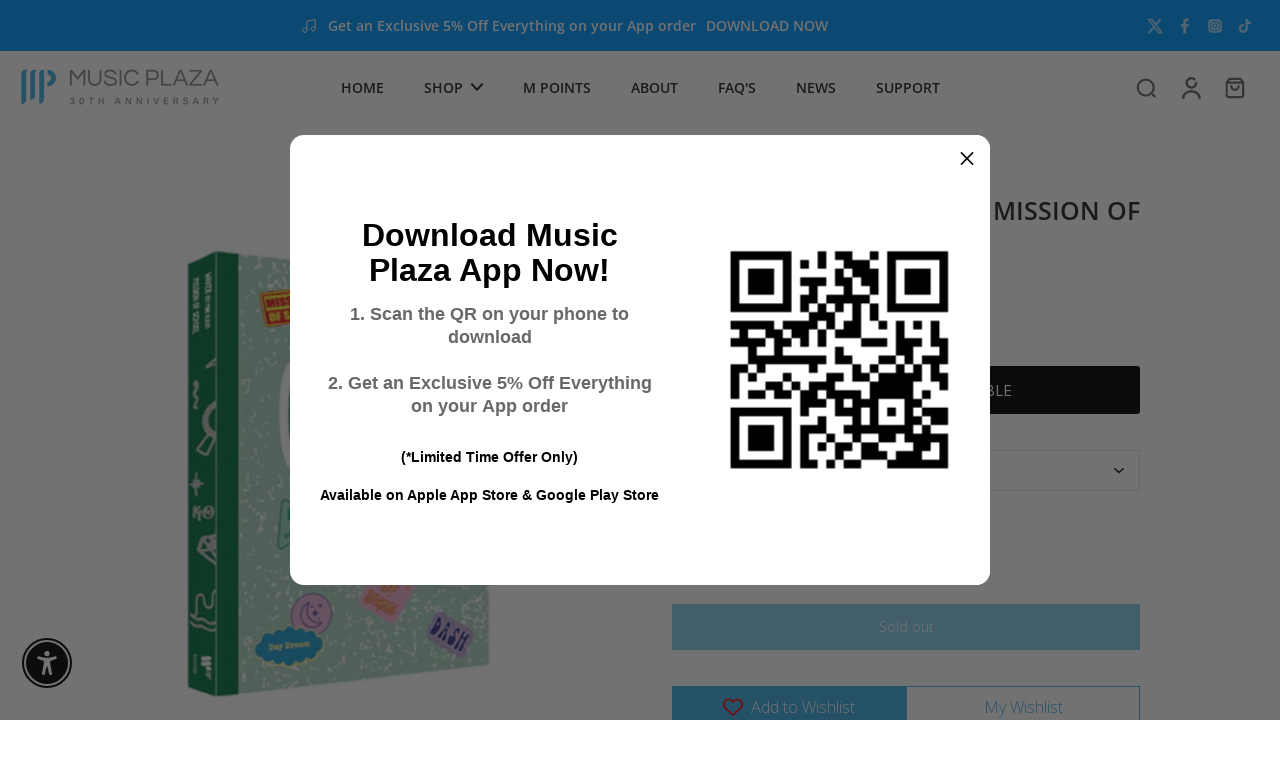

--- FILE ---
content_type: application/javascript; charset=utf-8
request_url: https://searchanise-ef84.kxcdn.com/preload_data.2w4C6d3S4R.js
body_size: 12098
content:
window.Searchanise.preloadedSuggestions=['stray kids','red velvet','monsta x','nct dream','the boyz','light stick','bts album','stray kids karma','new jeans','girls generation','nct wish','xdinary heroes','stray kids skzoo','g dragon','wanna one','black pink','dream catcher','big bang','stray kids light stick','ateez album','stray kids celebrate md','iz one','le sserafim','nct poster','light sticks','exo poster','oh my girl','seasons greetings','tomorrow x together','purple kiss','magic school','loona album','stray kids ate','2022 season\'s greetings','skzoo plush','twice light stick','seventeen light stick','p1 harmony','seventeen poster','2026 season\'s greetings','kiss of life','photo card','stray kids album','wave to earth','loona poster','stray kids poster','zero base one','shinee album','stray kids do it','g dragon 2025 world','ateez light stick','golden child','bts dvd','bts bt21','g idle','super m','new jeans omg','epik high','super junior','kpop demon hunters','bts love yourself','p1harmony album','aespa poster','lovely runner','w korea','stray kids pilot','army bomb','ive album','boynextdoor the action','red velvet birthday','nct 127 album','stray kids hollow','kang daniel','stray kids star rock','stray kids oddinary','txt light stick','nct light stick','poster only','stray kids japan','stray kids noeasy','2021 winter smtown','exo light stick','jo yuri','2021 season’s greetings','bts proof','fifty fifty','baekhyun poster','cherry bullet','illit bomb','twice 4th full this is for','aespa girls','photo cards','monsta x light stick','le sserafim unforgiven','stray kids giant','key ring','stray kids magazine','aespa armageddon','taeyeon album','stray kids seasons greetings','lee know','nct empathy','free shipping','eric nam','stray kids albums','park jihoon','stray kids dominate','jay b','당신이 잠든 사이에','got7 poster','season greetings','exo obsession','dicon volume no.21','stray kids photocard','fromis_9 album','chill kill','bts be','block b','aespa savage','the boyz album','itzy poster','misamo play','do it','nct dream candy','day6 album','stray kids hop','taste of love','exo baekhyun','le sserafim spaghetti','omega x','blackpink poster','bang chan','gfriend album','red velvet chill kill','sonny angel','blackpink light stick','bts magazine','wonder girls','got7 light stick','the rose','mamamoo poster','teen top','bts wings','way v','stray kids 5-star','mini light stick','skzoo teddybear','formula of love','twice feel special','jewel case','nct kihno','kai album','rocket punch','seventeen attacca','lee hi','1st look','mama moo','ateez golden hour','mark the firstfruit','아이유 iu','twice monograph','bts posters','joy hello','close your eyes','shinee key','stray kids stay in stay','photocard set','j hope','aespa whiplash','iu poster','카이 4th wait on me','blue hour','ive empathy','dpr ian','eyes wide open','odd eye circle','feel special','ateez golden hour part.2','jennie ruby','no easy','cha eunwoo','kep1er album','dreamcatcher album','stray kids 合','baby monster','key bad love','twice photocard','red velvet cosmic','jay park','boynextdoor album','do it stray kids','aespa drama','love yourself','stray kid','marie claire','aespa album','just b','exo kai','enhypen official light stick','g dragon light stick','itzy girls will be girls','stray kids merch','moon byul','exo the war','twice posters','exo sc','stray kids maxident','nct 127 the 3rd album sticker','key hunter','bts memories','jin echo','only one of','twice lightstick','bts lightstick','stray kids rock star','bts world','bts v','exo exist','g-dragon light stick','twice photo card','twice album','triple s','ive poster','에스파 my world','ateez ep.fin','g i-dle','seventeen face the sun','the boyz poster','stray kids 5 star','blackpink born pink','red velvet summer magic','seulgi 28 reasons','agust d','선재 업고 튀어 pop-up','seventeen an ode','aniteez in dreamland','christmas evel','ive secret','twice candy bong','key killer','bts map of the soul','itzy checkmate','an ode','exo cbx','treasure album','stray kids ate album','brave girls','baekhyun delight','twice strategy','nct dream glitch mode','pentagon album','irene & seulgi tilt','wayv album','holiday special','face the sun','nct posters','season\'s greetings','nct dojaejung','boy next door','twice fancy','twice 11th mini album','nct 127 poster','what is love','seventeen fml','txt temptation','ateez outlaw','glitch mode','twice japan','taeyeon poster','itzy light ring','yes i am','stray kids circus','the sound','exo posters','n flying','irene and seulgi','stay c','haechan taste','enhypen album','whee in','pop v','kai peaches','our beloved summer','iz*one poster','nmixx blue valentine','kai rover','bts love yourself answer','bts young forever','one pact','monsta x the dreaming','gfriend poster','and team','monsta c','kwon eunbi','reve festival','social path','bts merch','ready to be','hello future','a.c.e album','bts jin','nct u','dpr live','red velvet queendom','2023 season\'s greetings','shinee light stick','twice dive','kiiikiii uncut gem','new jeans get up','triple h','young posse','twice with you-th','stray kids in life','twice 4th the best album twice 4','nct jaehyun','fact check','wolf chan','exo album','stray kids picket','d.o 공감','music plaza','taemin guilty','got the beat','i feel','vinyl lp','bts muster','red velvet feel my rhythm','we boom','collect book','tiny tan','stray kids christmas evel','nct resonance','bts seasons greetings','yerin baek','twice formula of love','go live','key shinee','twice eyes wide open','stray kids plush','itzy ringo','stray kids light','the boys','2024 season\'s greetings','twice taste of love','stray kids social path','jack in the box','aespa my world','nct mark','twice 12th mini ready to be','twice poster','elle korea','stray kids limited','2025 season\'s greetings','seventeen sector 17','photocard holder','ateez fever','say my name','ateez treasure','vogue korea','ive eleven','p1harmony light stick','im nayeon 1st mini album','hot sauce','in life','taeyong shalala','hearts 2 hearts','bts light','nct universe','twice what is love','twice yes or yes','dazed korea','seasons greeting','romance untold','red velvet the red','girls generation album','karma skzoo','twice light','dark blood','nct dream hot sauce','nct wish poppop','txt blue hour','nct sticker','enhypen orange blood','stray kids no easy','light stick keyring','key gasoline','cherry bomb','zb1 album','born pink','rock star','seventeen miniteen','bts persona','season’s greetings','im nayeon','aespa rich man','byeon woo seok','bts summer package','le sserafim antifragile','oneus album','seventeen album','we go up','map of the soul 7','bt21 minini','big ocean','ive switch','wayv poster','woo ah','bts love yourself tear','yes or yes','stray kids 2025 seasons greetings','zerobaseone cinema','ateez golden hour part 3','enhypen light stick','yena blooming wings','true beauty','baekhyun bambi','stray kids i am not','itzy tunnel vision','stray kids i am who','neo zone','stray kids magic school','mark lee','mamamoo light stick','young k','misamo masterpiece','enhypen dark blood','ten stunner','twice world tour iii','bts albums','twice signal','bts you never walk alone','i never die','jimin face','astro light stick','gift card','karma stray kids','bts cd','jimin muse','xlov album','ateez lightstick','bts the most beautiful moment in life','twice ready to be','le sserafim crazy','stray kids go','orange blood','baekhyun city lights','han quokka','skzoo in busan','izna not just','season greeting','les sserafim','lee chaeyeon','itzy gold','trading card','twice summer nights','seventeen teen age','nct 127 fact check','bts love yourself her','viviz a montage of','hwa sa','izone iz*one','stray kids go live','twice the story goes on','golden age','more and more','w magazine','txt minisode 3 tomorrow','stray kids mixtape','twice lovely','nct 127 sticker','shinee hard','2022 season\'s greetings photo pack','ive love dive','twice photo card set','got7 gotoon','stray kids posters','bts photocard','iz one poster','super junior album','carat bong','bts light stick','twice dvd','beyond live','ateez the world movement','bts dicon','enhypen romance untold','jennie solo','gd light stick','stray kids the sound','stray kids all in','twice merch','wjsn poster','singles magazine','stray kids i am you','pre order','stray kids skzoo plush','ate stray kids','my demon','red velvet album','seventeen carat','stray kids miroh','rm indigo','le sserafim poster','exo d.o','girls generation poster','stray kids dvd','twice candybong','loossemble album','ateez in your fantasy','skzoo teddy bear','ateez season greetings','photo card holder','i trust','exo love shot','taeyeon invu','monsta x the x','seventeen posters','blackpink lightstick','ampersand one','fansignal lip balm','girls day','alpha drive one','golden hour','stray kids nemo','w korea magazine','after like','stay kids','crazy in love','red velvet light stick','be bts','nct golden age','secret number','bts butter','onew dice','bt21 cooky','jeon somi','iu lilac','jj project','alchemy of souls','army bomb ver.3','twice this is for','rose first single','bts army bomb','5-star dome tour seoul special','g)i-dle album','hollow stray kids','nct chain','jackson wang','stray kids han','seventeen light','joy from joy with love','stray kids rockstar','le serafim','fancy you','black pink light stick','hyunjin stray kids','jisoo first single','kep1er poster','le sserafim easy','harper\'s bazaar','boynextdoor no genre','stayc young-luv.com','stray kids japanese','v bts','nct 127 4th repackage','girls generation the 7th album','exo exodus','bts tear','lisa first single','twice photobook','jeong sewoon','bts jungkook','exo lay','loona xx','nct 127 favorite','twice more & more','seventeen magazine','shinee don\'t call me','pink fantasy','love yourself her','twice photocard set','stray kids levanter','photo card set','itzy kill my doubt','kim wooseok','i am not','hyunjin necklace','skzoo karma','dominate celebrate','v layover','riize odyssey','kim jaejoong','bts merchandise','rolling quartz','going seventeen','i am who','jin bts','txt freefall','skz light stick','i am you','yeonjun no labels','got7 dye','zerobaseone melting point','kim sejeong','seventeen you make my day','twice season’s greetings','loona light stick','twice enemy','wjsn album','exo chen','seventeen burstday','bt21 plush','twice picket','txt sanctuary','crash landing on you','exo re-print','doyoung soar','stray kids felix','key poster','lip balm','ateez seasons greetings','mini light','irene like a flower','bts poster','city lights','bt21 tata','enhypen daydream','bts map of the soul 7','baek yerin','arena homme','young forever','key pleasure shop','aespa light stick','bad love','gq korea','sm town','ateez light','red velvet poster','lee dong wook','txt album','twice more and more','summer magic','twice mina','queen of tears','superm poster','bt21 rj','nct dream istj','nct 127 regulate','kick flip','monsta x 12th mini','the boyz phantasy','ace album','image picket','bts photobook','nct dream we boom','official photocard','nct dream hello future','stray kids photo card','jung kook','day6 denimalz','bts picket','girl\'s generation','rolling stone','ateez the world','bts skool luv affair','zerobaseone album','exo special album don\'t fight','taemin want','got7 7 for 7','hope on the street','han seungwoo','kim sung kyu','mark nct','ode to you','brown eyed girls','f(x album','summer nights','seventeen 17 is right here','nine muses','twice chaeyoung','skz 5\'clock','seventeenth heaven','seventeen spill the feels','ateez photocard','hare hare','you never walk alone','iz*one album','ikon album','nuest album','nayeon 2nd mini','ateez zero fever','stray kids star','yellow wood','stray kids tamagotchi','bigbang made','ladies code','enhypen dicon','big naughty','nct limitless','bts her','btob album','nct cherry bomb','drama ost','iu light stick','kim donghan','exo universe','elle magazine','kai exo','the boyz reveal','plave why','exo xoxo','nct wish color','bts gq','bts answer','aniteez plush','nct 127 walk','taemin eternal','stray kids pop up','nct zone','b.i album','exo lotto','big bang light stick','enhypen untold','stray kids dicon','red velvet the velvet','red velvet reve festival','twice set','poster special','key chain','bt21 chimmy','triple s evolution','yeonjun ggum','nct yuta','wendy wish you hell','txt the 4th album the star chapter together','ateez magazine','bts suga','exo chanyeol','love yourself tear','enhypen the sin vanish','we young','mini keyring','park hyo shin','seventeen dream','the rose heal','shinee world','bang yongguk','ha sung woon','twice between 1&2','nct light','song kang','nct ten','nct magazine','stray kids photocards','ateez aniteez','shinee the story of light','nct dream dream scape','twice fancy you','kill this love','bt21 baby','ive after like','the boyz film festival','suho grey suit','smcu palace','stray kids maniac','ft island','bts vinyl','txt thursdays child','nct haechan','meovv my eyes open','shinee 1 of 1','taeyong tap','kit album','sf9 poster','nmixx expergo','rm bts','seulgi accidentally','wayv take over the moon','kihyun youth','zion t','jin happy','le sserafim hot','txt seasons greetings','the wind','stary kids','feel my rhythm','kim woojin','exo reverxe','big bang album','twice albums','girls’ generation','bts jimin','jaehyun j','infinite album','dreamcatcher light stick','skzoo teddy','exo seasons greetings','wayv on my youth','bts vogue','apink album','nct kit','billlie album','love shot','newjeans 1st ep album','love yourself answer','irene seulgi','seventeen weverse','han stray kids','smcu express','exo love me right','dazed magazine','pentagon poster','hospital playlist','allday project','joy hello poster','taeyeon heaven mini','ppulbatu txt','twice magazine','vixx album','airpods case','the war','red velvet finale','jihyo zone','b.a.p album','ateez platform','bigbang light stick','exo tempo','bts light stick ver 3','nct dream reload','poca album','aniteez in the calling','seasons greetings 2024','signed album','izone album','park ji hoon','nmixx album','kihyun voyager','woo sung','shinee odd','enhypen weverse','d.o bliss','red velvet kihno','twice page two','jay chang','kim lip','red velvet rookie','han jisung','teen age','stray kids celebrate','official lightstick','teddy bear','got7 album','bts dark and wild','bts goods','concert dvd','boa album','i sway','h1 key','i am','the boy','le sserafim 5th mini hot','photo book','bloom iz','deco kit','nct doyoung','skz album','twice seasons greetings','face mask','an ode seventeen','bts book','stayc we need love','enhypen desire unleash','the velvet','girl\'s day','프로미스나인 supersonic','lee min ho','official light stick','iu palette','light stick stray kids','the red','stray kids jewel case','nct seasons greetings','twicecoaster lane 1','nct dream we go up','itzy cheshire','ha sungwoon','taemin move','stray kids season greetings','men\'s health','ab6ix album','cd player','stray kids limited ver','fromis_9 poster','monsta x no limit','twice cd','d day','seventeen dvd','loona posters','jeonghan x wonwoo this man','tws summer beat','superm album','twenty five twenty one','ive mine','spill the feels','5 star stray kids','ateez posters','g-dragon 2025 world tour in seoul encore','minho chase','s.coups x mingyu hype vibes','orange caramel','mark tuan','the rose album','nct dream dreamscape','lay exo','exo sing for you','oh my girl album','i love','ateez albums','twice card','nylon japan','stray kids 2nd world tour','zerobaseone you had me at hello','blackpink album','stray kids karma skzoo','blackpink light','wanna one light stick','le sserafim light stick','cravity album','sik k','twice sana','between 1 and 2','exo dvd','day6 light band','seasons greetings 2025','ateez birthday','kiss of life midas','newjeans supernatural','kpop album','guess who','yeji air','born to be','evil skzoo','got7 winter heptagon','seventeen al1','txt posters','stray kids tour','got7 present you','square up','twice world tour','cortis album','bss second wind','cyber monday','feel special twice','twice the story begins','ateez plush','wish you hell','seventeen picket','kihno album','17 is right here','melting point','nct drea','ash island','sf9 light stick','seventeen semicolon','nmixx fe','skz magic school','this man','twice twicetagram','super junior light stick','itzy light','oh my girl poster','hot issue','august d','red velvet bloom','twice japanese','perfect world','the boyz 8th mini','kill my doubt','weeekly album','exo exact','you made my dawn','n.flying album','twice tour','enhypen you','itzy guess who','seventeen always yours','yuta depth','1st look magazine','the album blackpink','fatal love','moonbin and sanha','key face','exo magazine','bt21 mang','exo don\'t fight the feeling','bts official','oneus light stick','newjeans get up','enhypen seasons greetings','maxident stray kids','hyunjin magazine','kim woo seok','tomorrow x together album','chungha poster','purple kiss poster','candy bong z','txt freeze','bts summer','ive light stick','bts the notes','enhypen dimension','map of the soul persona','iz one color*iz','seventeen seasons greeting','bts photo','the most beautiful moment in life','toy world','txt light','got7 eyes on you','park bom','seventeen kit','exo mama','jennie poster','treasure poster','red velvet seasons greetings','you make my day','bts winter package','blackpink magazine','ashes to light','bts tour','stray kids shirt','enhypen magazine','bts seasons greetings 2019','happy burstday','bts 4th muster','black pink album','light keyring','key good & great','iz one album','airpod case','stayc i want it','monsta x follow','baekhyun hello world','the star magazine','loona chuu','loona 4th mini','giant stray kids','bts puzzle','shinee atlantis','slogan towel','twice nemo','this is for','monograph twice','xdinary hero’s','itaewon class','onew circle','winner light stick','nct album','gidle album','seventeen japan','ateez dvd','bts arirang','pentagon 11th','start up','minnie her','stray kids cd','shinee poet artist','skzoo plush original','always yours','card holder','wendy like water','not shy','twice vinyl','exo overdose','g i dle','ateez not okay','seventeen albums','seventeen heaven','color iz','bts 2 cool 4 skool','bts funko','choi yena','bss teleparty','monsta x shape of love','misamo haute couture first press','got7 posters','wayv give me that','limited edition','twice candy','exo light','misamo haute couture','ay yo','the reve festival','you had me at hello','illit i\'ll like you','blu ray','the year of yes','seventeen ode to you','stray kids yellow wood','stray kids hyunjin','ost poster','light stick bts','nct albums','nct dream repackage hello','onew voice','nct japan unit','nct wish songbird','stray kids 5','bts wings album','seventeen your choice','page two','dark and wild','exo dont mess up my tempo','seventeen 11th mini','bts rm','got7 mad','the kingdom','이달의 소녀','the story begins','border carnival','perfect velvet','stray kids hat','ten humanity','txt chikai','izone poster','d.o empathy','seventeen 12th mini album','red velvet joy','poster nct','harpers bazaar','japanese album','nct wish steady','twice photo','p1harmony sad song','loona yyxy','no labels','katseye sis','my world','bts package','d icon','exo planet','mark poster','nct johnny','bts japanese','nmixx entwurf','nct loveholic','d.o exo','stamp on it','stray kids seasons','i am you stray kids','the boyz light stick','go live stray kids','aespa smini','stray kids photo cards','oneiric diary','light stick key ring','aespa dirty work','nct superhuman','jonghyun poster','bam bam','i am not stray kids','doh kyung soo blossom','stray kids scars','all hours','exo ex\'act','twice jihyo','girl generation','bt21 keyring','txt good boy gone bad','thursdays child','le sserafim different','sm mini','le sserafim unforgiven japan','nu\'est w','candy bong','seventeen henggarae','got7 jinyoung','skool luv affair','stray kids do it album','exo do','how you like that','sticker nct','nct neo zone','dimension dilemma','bts japan','carat ver','yeonjun txt','twice twicecoaster','2pm album','what is love twice','i.n stray kids','sam kim','shinee seasons greetings','snsd girls’ generation','nct dream beatbox','chung ha','stay in stay','business proposal','twice tv','suho self portrait','ateez digipack','fromis_9 from our 20\'s','the red red velvet','bang yong guk','y magazine','all day project','a pink','han seung woo','hometown cha cha cha','exo obsession album','red velvet bad boy','red velvet the perfect red velvet','bad boy','bt21 koya','twice feel special album','esquire magazine','riize riizing','got7 got it','stayc metamorphic','dragon pony','cha eun woo','ten nct','stray kids accordion','poster twice','dreamcatcher apocalypse save us','stray kids 5th fanmeeting','verivery album','nct 127 cherry bomb','bts exhibition','p1harmony 5th mini album','victon poster','stray kids force','nct smini','shinee light','stray kids pre order','ateez poca','golden jungkook','seventeen seasons greetings','bt21 shooky','twice momo','stray kids japanese album','clc album','skz do it','twinkling watermelon','jhope bts','nct 127 regular-irregular','all about luv','astro all light','dominate merch','txt escape','nct 127 neo zone','not dream','red velve','nct dream we young','zerobaseone blue paradise','shinee poster','code kunst','stray kids toy world','lp vinyl','nct 127 limitless','fight or escape','exo cd','funko pop','shinee posters','stray kids dome tour','ateez merch','kard album','exo albums','fantasy boys','i.m overdrive','seventeen you made my dawn','stray kids season','nct 127 seasons greetings','more & more','txt weverse','fifty fifty day & night','black swan','txt the star chapter sanctuary','cinema paradise','stray kids dominate celebrate','txt memories','seventeen merch','yes or yes twice','youth in the shade','be there for me','g idle album','pentagon light stick','seventeen directors cut','how sweet','iu love poem','lovelyz album','photo folio','onewe album','enhypen memorabilia','hotel del luna','aespa hot mess','all in stray kids','skzoo tamagotchi','aespa seasons greetings','stray kids xmas','moonbin & sanha incense','kai wait on me','love me right','ikon poster','v magazine','phone case','got7 call my name','hello world','seventeen dicon','twice trading card','in your fantasy','neo city','monsta x agent','riize album','kim hyun joong','dia album','seventeen lightstick','king the land','tomorrow by together','wayv phantom','i’m nayeon','bts time magazine','twice merry and happy','bts premium photo','monsta x light','onlyoneof poster','aniteez in treasure','onf album','stray kids keychain','twice doughnut','sf9 9th album','txt sweet','nct dream album','twicecoaster lane 2','winner album','felix magazine','nayeon na','blackpink the album','desire unleash','stray kids world tour','take off','stray kids in','yoon jisung','gfriend season of memories','mens health','the rose dawn','enhypen picket','permission to dance','jungkook golden','a.c.e poster','kingdom album','nam woo hyun','twice keyring','itzy icy','txt fight or escape','seventeen ode','photocard binder','winter package','k drama','ar ticket','g friend','bts blu','dreamcatcher light','lee hyori','txt deco kit','berry good','itzy not shy','ikon light stick','olivia hye','boa poster','yes i am mina','le sserafim album','bts the best','monsta x fatal love','treasure the second step','nct jewel case','sad song','u know','got7 albums','hope world','24 x 36 poster','dicon bts','allure korea','cosmopolitan korea','loona odd eye circle','sing for you','onew flow','twice twice','nct ccomaz','minho call back','vixx poster','aespa winter','russian roulette','nayeon poster','nct 127 2 baddies','zero base','nct perfume','bts bts','taemin advice','kep1er magic hour','p1harmony ex','gdragon album','xg album','the war exo','boy story','chanyeol black out','kim yoo jung','twice merchandise','enhypen romance','nct fact check','txt magazine','super one','your choice','the rose light stick','hush rush','ateez ashes to light','summer package','stray kids rock','cl alpha','gidle poster','doyoung promise','kepler album','take over the moon','exo dont fight the feeling','txt minisode','seventeen carat ver','skzoo 10cm','seventeen love and letter','boynextdoor how','got7 spinning top','wendy poster','exo goods','monsta x beautiful','txt tomorrow','kihno kit','nct resonance pt.2','are you sure','light stick mini','g)i-dle 2nd full album','like water','hot mess','ive 3rd single after like','iu album','nct favorite','twice digipack','seventeen photobook','with you-th','red velvet ice cream cake','taeyeon 5th mini','black pink poster','skzoo magic school','in life stray kids','taeyeon purpose','enhypen border carnival','ateez poster','doyoung youth','get up','ateez japan','txt merch','photo holder','jun k','xikers album','all in','stayc lit','ive seasons greetings','monsta x posters','yura yura','eyes on you','lee dongwook','bts notes','nct taeyong','wanna one to be one','nct walk','cravity poster','nct wish wichu','mini album','bt21 sticker','ikon return','la rouge','the black skirts','bts keyring','oh gg','exo power','aespa cd','lisa photobook','day 6 album','bts wings tour','iu the winning','kai 1st mini album','bts photo card','ive ive','skz toy world','the boyz chase','doh kyung soo','new jean','skz karma','even of day','twice dicon','bts photo cards','highlight after sunset','chuu my cyber love','crayon pop','cn blue','wings bts','misamo twice','poster red velvet','shinee poet','big bang made','le sserafim fearless','2pm must','itz me','seventeen boys be','nct dream boom','candybong z','hwang minhyun','vogue japan','lee jong suk','go won','day6 moonrise','seo in guk','kim jaehwan','2ne1 light stick','nmixx light stick','nct 127 chain','elle japan','monsta x all about luv','billlie poster','twice coaster','sunmi poster','blackpink rose','mini light keyring','shinee minho','poster set','ive japan','bts tinytan mask','moon jong up','blackpink square up','exo for life','day6 sunrise','irene & seulgi','stray kids hoodie','dreamcatcher villains','tiffany young','roy kim','stayc teenfresh','babymonster drip','kang hyewon','kai mini album','puppy m','taeyeon my voice','twice formula','el7z up','army light stick','misamo sana','katseye beautiful chaos','ad mare','nct candy','red velvet monster','enhypen posters','super m poster','dreamcatcher from us','tote bag','bts permission to dance','nct wish album','bts winter','boynextdoor light stick','carat land','dimension answer','bae jinyoung','snsd poster','hearts2hearts album','stray kids pob','the notes','stray kids magic','like a flower','bts pin','ateez will','onewe maze','ateez san','monsta x dvd','map of soul','xdinary heroes overload','exo suho','exo merch','blind box','seventeen japanese','bigbang álbum','twice with','bts season greetings','seventeen right here','anti fragile','pleasure shop','twice ten','ampers&one album','exo lightstick','red velvet perfect velvet','photo card book','blackpink the game','nuest w','hop stray kids','bts 5th muster','victon choice','poet artist','seasons greetings 2022','enhypen albums','stayc stereotype','taemin never gonna dance again','bts time','baek hyun','bts photocards','cix poster','nct 2018 empathy','nct 127 the 6th album','tvxq album','dream a dream','stray kids teddybear','shownu x hyungwon','onew poster','golden hour part 3','nct 127 loveholic','kim sungkyu','twice university','hyuk oh','zerobaseone 1st','enhypen light','chaotic wonderland','on my youth','twice with you','stray kids top','nct merch','newjeans omg','key the 3rd album','maps magazine','five star','gidle i feel','ateez spin off','stray kids bag','stray kids magazines','merry and happy','gidle i','jung hae in','red velvet the reve festival','back to life','stray kids fanmeeting','reve festival finale','the sound stray kids','twice misamo','bts funko pop','all h)ours','stray kids photo','txt albums','wanna one poster','wayv light stick','jaehyun poster','twice pre order','monsta x are you there','manifesto enhypen','snsd girls generation','jonghyun poet','hello joy','seventeen keyring','s coups','bts the most beautiful moment in life pt 2','key good and great','arena magazine','sf9 sensuous','cle levanter','border day one','oneus tour','exo winter','holiday special photocard','ive wave','bang bang con','don\'t fight the feeling','day6 light','skzoo speaker','taeyeon to x','bts photo folio','nct dream the first','the box','the perfect red velvet','nct regular','nct dream seasons greetings','ateez silver foil','poster exo','enhypen poster','seventeen daredevil','nct photo card','lee know magazine','monsta x we are here','mini light sticks','nct 127 light stick','cross gene','one reeler','bts summer package 2018','loona limited','twice 4th world tour','pink christmas','riize epilogue','wayv seasons greetings','ateez season','ateez beyond','got7 just right','triples assemble25','dirty work','xdinary heroes troubleshooting','bts map of the soul persona','ateez golden hour part 2','gfriend light sticks','got 7 album','seventeen is right here','hoshi woozi','year of yes','red summer','wayv frequency','g)i-dle i feel','yes i am tzuyu','heart iz','seventeen social club','kep1er love struck','eun woo','i.m monsta x','txt ppulbatu','stray kids blu ray','super junior 10th album','xdinary heroes poster','dojaejung perfume','stray kids keyring','ost album','more and more twice','riize fame','blackpink kill this love','joy red velvet','love poem','monsta x the code','hand fan','fx album','illit super real me','kid milli','twice season\'s greetings','xdinary monsters','ateez summer','boys over flowers','odd eye','bts calendar','sm official','exo photobook','yuqi yuq1','itzy itz me','the astronaut','simon dominic','iu concert','p1harmony duh','hope on the stage','golden child album','peak time','seasons greetings 2023','momoland album','ten poster','rich man','bts season','bts memories of 2017','exo xiumin','skzoo keyring','hip hop','kim dong han','2023 seasons greetings','hello venus','i made','chen poster','exo m','hyun bin','stray kids signed album','stayc light stick','rose r','seonghwa birthday','version up','t shirt','what a life','got7 light','cix ok not','got7 flight log','lisa alter ego','gq bts','twice light band','seasons greetings 2026','baby bt21','skz merch','ice cream cake','bts blu ray','awaken the world','shinee story of light','mr sunshine','mini skzoo','flip that','taylor swift','seventeen carat bong','lay sheep','skz ate','sticker nct 127','p1harmony killin it','seo taiji','bts official light stick','the dream chapter','stray kids karma album','ateez limitless','purple kiss album','newjeans how sweet','kara move again','itzy posters','lay album','x mas','kim minju','girl’s generation','bts photo book','ateez japanese','yes i am sana','monsta x the clan','do it skz','team back to life','chen album','got7 jb','아이브 i\'ve mine','iu winning','bts concert','bts sticker','monsta x album','magic shop','bts face yourself','lee minho','bts pop','underground idol','i\'ve ive','exo kihno','twice japanese album','여자 아이들','midas touch','btob poster','txt eternity','twice the year of yes','mina twice','the rose poster','nct dream album beat box','g i-dle 5th mini','twice japan lp','season\'s greeting','red velvet albums','ate stray kids album','ikon flashback','exo sehun','stray kids fan','twice photocards','red velvet day 1','nct nation','max changmin','nct awaken','acrylic stand','shinee dvd','loona x x','shape of love','bts bomb','stray kids christmas','shinee 8th hard','red velvet reve','park jinyoung','chungha album','digipack ver','ten mini album','sale album','nct photocard','stray kids light-stick','ateez photobook','no limit','jonghyun poet artist','dream catcher summer holiday','astro rise up','young luv','oddinary stray kids album','epic high','one of a kind','iu light','the unseen','day6 shoot me','great guys','gq magazine','xnghan&xoul 1st single album','jisoo amortage','highlight album','exo growl','red velvet chill','twice perfect world','stray kids hop album','loona yves','seventeen kihno','skz plush','cassette tape','nct season\'\'s greetings','boys be','weeekly poster','2024 seasons greetings','monsta x 13th mini','with youth','ateez golden','blackpink posters','mouse pad','monsta x the connect','stray kids skzoo teddybear','twice nayeon','bang chan magazine','bigbang poster','txt magic','seventeen happy burstday','hwang chi yeul','nct wish wish','stray kids bang chan','xdinary heroes album','seventeen 4th','infinite poster','light ring','tvxq o','ateez fever part 2','power of love','twice season greetings','got7 identify','sistar album','got7 present you and me','enhypen border day one','nct dream moonlight','nct 127 superhuman','nct keyring','newjeans weverse','dominate japan','infinite light stick','vixx chained up','enhypen desire','april album','got7 turbulence','what a chill kill','baekhyun posters','twice celebrate','my love from the star','exo photocard','twice bong','bts map','the winning','twice between','nylon magazine','red velvet day 2','monsta x rush','boys republic','day6 fourever','exo don’t fight the feeling','dumdi dumdi','red velvet russian roulette','cubic painting','lee seung gi','jj project verse 2','killin it','bts army bomb ver.3','twice season','f(x poster','skzoo mini','signal twice','mini lightstick','twice more','teen teen','i am who stray kids','mini key ring','irene poster','bts magazines','day6 shoot','karma album','stray kids md','snsd album','taemin ace','crazy le sserafim','weverse albums','nmixx fe3o4','me myself','shinee dont call me','seventeen going seventeen','blackpink lisa','bloom bloom','bt21 keyboard','its okay to not be okay','pristin v','riize lucky','yena hate','kwon eun bi','be the sun','stray kıds','stray kids dome','bt21 halloween','monster x','the boyz dreamlike','stray kids digipack','love or loved','do exo','gong yoo','all day','nct 2 baddies','seventeen re-release','bts magic shop','bts cubic painting','kai poster','jung yong hwa','txt japan','kick back','pink tape','b.i waterfall','love yourself bts','smart album','alter ego','light stick cover','nct 127 posters','taeyeon lp','never say never','light stick blackpink','exo the power of music','super bowl','bts tinytan','bts mini','start up ost','semantic error','don’t call me','onewe poster','kim yohan','stray ids','lee junho','ive i am','skz hop','skz oo','dicon stray kids','girls generation light stick','seventeen photocard','the rose void','super junior time slip','winter heptagon','skz albums','zerobaseone never say never','loona flip that','bt21 car','bts map of soul','bts plush','platform album','run on','dal shabet','candy shop','taemin press it','hyuna album','g dragon 2025 world light stick','stray kids headliner','u know noir poster','day6 entropy','nine i','twice poster only','hype vibes','stray kids skzoo karma','skzoo original','weki meki album','nct keychain','bt21 mic','magic man','txt star','stray kids official photocard','photo essay','red velvet light','monday x','stray kids nylon','stray kids jewel','sung si kyung','tri be','bts love','blackpink photobook','yves loop','all skzoo','seasons greetings stray kids','my first and last','shinee sherlock','stray kids 2024','enhypen merch','bts japanese album','treasure reboot','jeon soyeon','txt photocard','artms dall','monsta x season\'s greetings','stray kids seasons greeting','pristin album','got7 dvd','grip tok','bts deco kit','nct regular-irregular','leebit skzoo','rockstar stray kids','boa better','lim young woong','lucy album','a.c.e light stick','ateez golden hour part 4'];

--- FILE ---
content_type: image/svg+xml
request_url: https://www.musicplaza.com/cdn/shop/files/MP30-LOGO-SVG.svg?v=1738188140&width=220
body_size: 23773
content:
<svg version="1.0" preserveAspectRatio="xMidYMid meet" height="152" viewBox="0 0 595.5 113.999999" zoomAndPan="magnify" width="794" xmlns:xlink="http://www.w3.org/1999/xlink" xmlns="http://www.w3.org/2000/svg"><defs><filter id="2ef30074d9" height="100%" width="100%" y="0%" x="0%"><feColorMatrix color-interpolation-filters="sRGB" values="0 0 0 0 1 0 0 0 0 1 0 0 0 0 1 0 0 0 1 0"></feColorMatrix></filter><filter id="5d0d852bec" height="100%" width="100%" y="0%" x="0%"><feColorMatrix color-interpolation-filters="sRGB" values="0 0 0 0 1 0 0 0 0 1 0 0 0 0 1 0.2126 0.7152 0.0722 0 0"></feColorMatrix></filter><clipPath id="ab78bed570"><path clip-rule="nonzero" d="M 0 0.046875 L 595 0.046875 L 595 113.953125 L 0 113.953125 Z M 0 0.046875"></path></clipPath><image preserveAspectRatio="xMidYMid meet" height="152" id="1bb44d997b" xlink:href="[data-uri]" width="794" y="0" x="0"></image><mask id="1b295e169f"><g filter="url(#2ef30074d9)"><g transform="matrix(0.749371, 0, 0, 0.749371, 0, 0.04782)" filter="url(#5d0d852bec)"><image preserveAspectRatio="xMidYMid meet" height="152" xlink:href="[data-uri]" width="794" y="0" x="0"></image></g></g></mask><image preserveAspectRatio="xMidYMid meet" height="152" id="3001eb57b1" xlink:href="[data-uri]" width="794" y="0" x="0"></image></defs><g clip-path="url(#ab78bed570)"><g mask="url(#1b295e169f)"><g transform="matrix(0.749371, 0, 0, 0.749371, 0, 0.04782)"><image preserveAspectRatio="xMidYMid meet" height="152" xlink:href="[data-uri]" width="794" y="0" x="0"></image></g></g></g></svg>

--- FILE ---
content_type: text/javascript; charset=utf-8
request_url: https://www.musicplaza.com/products/waker-1st-mini-album-mission-of-school.js
body_size: 471
content:
{"id":8942544552220,"title":"WAKER 1ST MINI ALBUM [ MISSION OF SCHOOL ]","handle":"waker-1st-mini-album-mission-of-school","description":"\u003cp\u003e\u003cspan data-mce-fragment=\"1\"\u003e\u003c\/span\u003e\u003cbr\u003e\u003c\/p\u003e\n\u003cp\u003e\u003cimg alt=\"\" src=\"https:\/\/cdn.shopify.com\/s\/files\/1\/0001\/9650\/9713\/files\/WAKER.jpg?v=1704182587\"\u003e\u003c\/p\u003e","published_at":"2024-11-23T21:17:51-08:00","created_at":"2024-01-02T00:10:52-08:00","vendor":"MUSIC PLAZA","type":"CD","tags":["mediamail"],"price":2099,"price_min":2099,"price_max":2099,"available":false,"price_varies":false,"compare_at_price":null,"compare_at_price_min":0,"compare_at_price_max":0,"compare_at_price_varies":false,"variants":[{"id":47527038976284,"title":"DAY VER.","option1":"DAY VER.","option2":null,"option3":null,"sku":"VDCD7056GRN","requires_shipping":true,"taxable":true,"featured_image":{"id":43741492478236,"product_id":8942544552220,"position":2,"created_at":"2024-01-02T00:12:28-08:00","updated_at":"2024-01-03T22:47:42-08:00","alt":null,"width":500,"height":500,"src":"https:\/\/cdn.shopify.com\/s\/files\/1\/0001\/9650\/9713\/files\/DAY_b6063d63-4e7b-4ec8-8d67-2f982fe83acf.jpg?v=1704350862","variant_ids":[47527038976284]},"available":false,"name":"WAKER 1ST MINI ALBUM [ MISSION OF SCHOOL ] - DAY VER.","public_title":"DAY VER.","options":["DAY VER."],"price":2099,"weight":1361,"compare_at_price":null,"inventory_management":"shopify","barcode":"8809355979632","featured_media":{"alt":null,"id":36152039178524,"position":2,"preview_image":{"aspect_ratio":1.0,"height":500,"width":500,"src":"https:\/\/cdn.shopify.com\/s\/files\/1\/0001\/9650\/9713\/files\/DAY_b6063d63-4e7b-4ec8-8d67-2f982fe83acf.jpg?v=1704350862"}},"quantity_rule":{"min":1,"max":null,"increment":1},"quantity_price_breaks":[],"requires_selling_plan":false,"selling_plan_allocations":[]},{"id":47527039009052,"title":"MISSION VER.","option1":"MISSION VER.","option2":null,"option3":null,"sku":"VDCD7056BL","requires_shipping":true,"taxable":true,"featured_image":{"id":43741497950492,"product_id":8942544552220,"position":3,"created_at":"2024-01-02T00:13:20-08:00","updated_at":"2024-01-03T22:47:42-08:00","alt":null,"width":500,"height":500,"src":"https:\/\/cdn.shopify.com\/s\/files\/1\/0001\/9650\/9713\/files\/MIS.jpg?v=1704350862","variant_ids":[47527039009052]},"available":false,"name":"WAKER 1ST MINI ALBUM [ MISSION OF SCHOOL ] - MISSION VER.","public_title":"MISSION VER.","options":["MISSION VER."],"price":2099,"weight":1361,"compare_at_price":null,"inventory_management":"shopify","barcode":"8809355979632","featured_media":{"alt":null,"id":36152045043996,"position":3,"preview_image":{"aspect_ratio":1.0,"height":500,"width":500,"src":"https:\/\/cdn.shopify.com\/s\/files\/1\/0001\/9650\/9713\/files\/MIS.jpg?v=1704350862"}},"quantity_rule":{"min":1,"max":null,"increment":1},"quantity_price_breaks":[],"requires_selling_plan":false,"selling_plan_allocations":[]}],"images":["\/\/cdn.shopify.com\/s\/files\/1\/0001\/9650\/9713\/files\/0_0e6b07db-d216-49ba-81ed-b5aa7d733d00.jpg?v=1704350862","\/\/cdn.shopify.com\/s\/files\/1\/0001\/9650\/9713\/files\/DAY_b6063d63-4e7b-4ec8-8d67-2f982fe83acf.jpg?v=1704350862","\/\/cdn.shopify.com\/s\/files\/1\/0001\/9650\/9713\/files\/MIS.jpg?v=1704350862"],"featured_image":"\/\/cdn.shopify.com\/s\/files\/1\/0001\/9650\/9713\/files\/0_0e6b07db-d216-49ba-81ed-b5aa7d733d00.jpg?v=1704350862","options":[{"name":"SELECT","position":1,"values":["DAY VER.","MISSION VER."]}],"url":"\/products\/waker-1st-mini-album-mission-of-school","media":[{"alt":null,"id":36152057659676,"position":1,"preview_image":{"aspect_ratio":1.0,"height":500,"width":500,"src":"https:\/\/cdn.shopify.com\/s\/files\/1\/0001\/9650\/9713\/files\/0_0e6b07db-d216-49ba-81ed-b5aa7d733d00.jpg?v=1704350862"},"aspect_ratio":1.0,"height":500,"media_type":"image","src":"https:\/\/cdn.shopify.com\/s\/files\/1\/0001\/9650\/9713\/files\/0_0e6b07db-d216-49ba-81ed-b5aa7d733d00.jpg?v=1704350862","width":500},{"alt":null,"id":36152039178524,"position":2,"preview_image":{"aspect_ratio":1.0,"height":500,"width":500,"src":"https:\/\/cdn.shopify.com\/s\/files\/1\/0001\/9650\/9713\/files\/DAY_b6063d63-4e7b-4ec8-8d67-2f982fe83acf.jpg?v=1704350862"},"aspect_ratio":1.0,"height":500,"media_type":"image","src":"https:\/\/cdn.shopify.com\/s\/files\/1\/0001\/9650\/9713\/files\/DAY_b6063d63-4e7b-4ec8-8d67-2f982fe83acf.jpg?v=1704350862","width":500},{"alt":null,"id":36152045043996,"position":3,"preview_image":{"aspect_ratio":1.0,"height":500,"width":500,"src":"https:\/\/cdn.shopify.com\/s\/files\/1\/0001\/9650\/9713\/files\/MIS.jpg?v=1704350862"},"aspect_ratio":1.0,"height":500,"media_type":"image","src":"https:\/\/cdn.shopify.com\/s\/files\/1\/0001\/9650\/9713\/files\/MIS.jpg?v=1704350862","width":500}],"requires_selling_plan":false,"selling_plan_groups":[]}

--- FILE ---
content_type: text/javascript; charset=utf-8
request_url: https://www.musicplaza.com/products/waker-1st-mini-album-mission-of-school.js
body_size: 649
content:
{"id":8942544552220,"title":"WAKER 1ST MINI ALBUM [ MISSION OF SCHOOL ]","handle":"waker-1st-mini-album-mission-of-school","description":"\u003cp\u003e\u003cspan data-mce-fragment=\"1\"\u003e\u003c\/span\u003e\u003cbr\u003e\u003c\/p\u003e\n\u003cp\u003e\u003cimg alt=\"\" src=\"https:\/\/cdn.shopify.com\/s\/files\/1\/0001\/9650\/9713\/files\/WAKER.jpg?v=1704182587\"\u003e\u003c\/p\u003e","published_at":"2024-11-23T21:17:51-08:00","created_at":"2024-01-02T00:10:52-08:00","vendor":"MUSIC PLAZA","type":"CD","tags":["mediamail"],"price":2099,"price_min":2099,"price_max":2099,"available":false,"price_varies":false,"compare_at_price":null,"compare_at_price_min":0,"compare_at_price_max":0,"compare_at_price_varies":false,"variants":[{"id":47527038976284,"title":"DAY VER.","option1":"DAY VER.","option2":null,"option3":null,"sku":"VDCD7056GRN","requires_shipping":true,"taxable":true,"featured_image":{"id":43741492478236,"product_id":8942544552220,"position":2,"created_at":"2024-01-02T00:12:28-08:00","updated_at":"2024-01-03T22:47:42-08:00","alt":null,"width":500,"height":500,"src":"https:\/\/cdn.shopify.com\/s\/files\/1\/0001\/9650\/9713\/files\/DAY_b6063d63-4e7b-4ec8-8d67-2f982fe83acf.jpg?v=1704350862","variant_ids":[47527038976284]},"available":false,"name":"WAKER 1ST MINI ALBUM [ MISSION OF SCHOOL ] - DAY VER.","public_title":"DAY VER.","options":["DAY VER."],"price":2099,"weight":1361,"compare_at_price":null,"inventory_management":"shopify","barcode":"8809355979632","featured_media":{"alt":null,"id":36152039178524,"position":2,"preview_image":{"aspect_ratio":1.0,"height":500,"width":500,"src":"https:\/\/cdn.shopify.com\/s\/files\/1\/0001\/9650\/9713\/files\/DAY_b6063d63-4e7b-4ec8-8d67-2f982fe83acf.jpg?v=1704350862"}},"quantity_rule":{"min":1,"max":null,"increment":1},"quantity_price_breaks":[],"requires_selling_plan":false,"selling_plan_allocations":[]},{"id":47527039009052,"title":"MISSION VER.","option1":"MISSION VER.","option2":null,"option3":null,"sku":"VDCD7056BL","requires_shipping":true,"taxable":true,"featured_image":{"id":43741497950492,"product_id":8942544552220,"position":3,"created_at":"2024-01-02T00:13:20-08:00","updated_at":"2024-01-03T22:47:42-08:00","alt":null,"width":500,"height":500,"src":"https:\/\/cdn.shopify.com\/s\/files\/1\/0001\/9650\/9713\/files\/MIS.jpg?v=1704350862","variant_ids":[47527039009052]},"available":false,"name":"WAKER 1ST MINI ALBUM [ MISSION OF SCHOOL ] - MISSION VER.","public_title":"MISSION VER.","options":["MISSION VER."],"price":2099,"weight":1361,"compare_at_price":null,"inventory_management":"shopify","barcode":"8809355979632","featured_media":{"alt":null,"id":36152045043996,"position":3,"preview_image":{"aspect_ratio":1.0,"height":500,"width":500,"src":"https:\/\/cdn.shopify.com\/s\/files\/1\/0001\/9650\/9713\/files\/MIS.jpg?v=1704350862"}},"quantity_rule":{"min":1,"max":null,"increment":1},"quantity_price_breaks":[],"requires_selling_plan":false,"selling_plan_allocations":[]}],"images":["\/\/cdn.shopify.com\/s\/files\/1\/0001\/9650\/9713\/files\/0_0e6b07db-d216-49ba-81ed-b5aa7d733d00.jpg?v=1704350862","\/\/cdn.shopify.com\/s\/files\/1\/0001\/9650\/9713\/files\/DAY_b6063d63-4e7b-4ec8-8d67-2f982fe83acf.jpg?v=1704350862","\/\/cdn.shopify.com\/s\/files\/1\/0001\/9650\/9713\/files\/MIS.jpg?v=1704350862"],"featured_image":"\/\/cdn.shopify.com\/s\/files\/1\/0001\/9650\/9713\/files\/0_0e6b07db-d216-49ba-81ed-b5aa7d733d00.jpg?v=1704350862","options":[{"name":"SELECT","position":1,"values":["DAY VER.","MISSION VER."]}],"url":"\/products\/waker-1st-mini-album-mission-of-school","media":[{"alt":null,"id":36152057659676,"position":1,"preview_image":{"aspect_ratio":1.0,"height":500,"width":500,"src":"https:\/\/cdn.shopify.com\/s\/files\/1\/0001\/9650\/9713\/files\/0_0e6b07db-d216-49ba-81ed-b5aa7d733d00.jpg?v=1704350862"},"aspect_ratio":1.0,"height":500,"media_type":"image","src":"https:\/\/cdn.shopify.com\/s\/files\/1\/0001\/9650\/9713\/files\/0_0e6b07db-d216-49ba-81ed-b5aa7d733d00.jpg?v=1704350862","width":500},{"alt":null,"id":36152039178524,"position":2,"preview_image":{"aspect_ratio":1.0,"height":500,"width":500,"src":"https:\/\/cdn.shopify.com\/s\/files\/1\/0001\/9650\/9713\/files\/DAY_b6063d63-4e7b-4ec8-8d67-2f982fe83acf.jpg?v=1704350862"},"aspect_ratio":1.0,"height":500,"media_type":"image","src":"https:\/\/cdn.shopify.com\/s\/files\/1\/0001\/9650\/9713\/files\/DAY_b6063d63-4e7b-4ec8-8d67-2f982fe83acf.jpg?v=1704350862","width":500},{"alt":null,"id":36152045043996,"position":3,"preview_image":{"aspect_ratio":1.0,"height":500,"width":500,"src":"https:\/\/cdn.shopify.com\/s\/files\/1\/0001\/9650\/9713\/files\/MIS.jpg?v=1704350862"},"aspect_ratio":1.0,"height":500,"media_type":"image","src":"https:\/\/cdn.shopify.com\/s\/files\/1\/0001\/9650\/9713\/files\/MIS.jpg?v=1704350862","width":500}],"requires_selling_plan":false,"selling_plan_groups":[]}